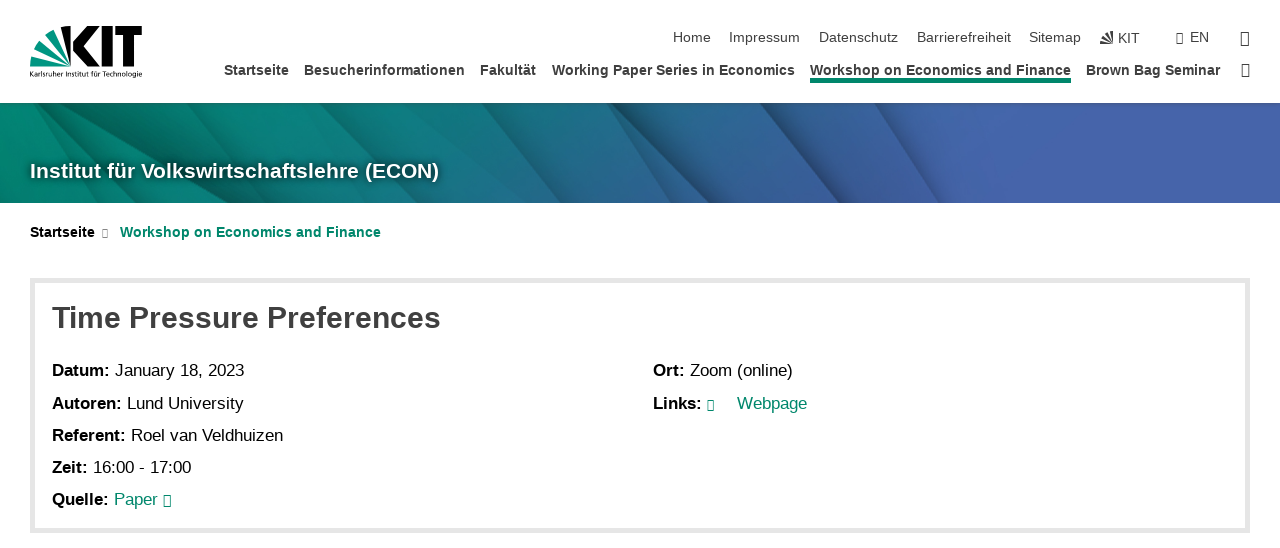

--- FILE ---
content_type: text/css;charset=UTF-8
request_url: https://www.econ.kit.edu/31.php
body_size: -288
content:

/*  */
/* 
*/

.news-element figure picture img {
object-fit: cover;
aspect-ratio: 3/1;
object-position: 50% 35%;
}

 
/*  */